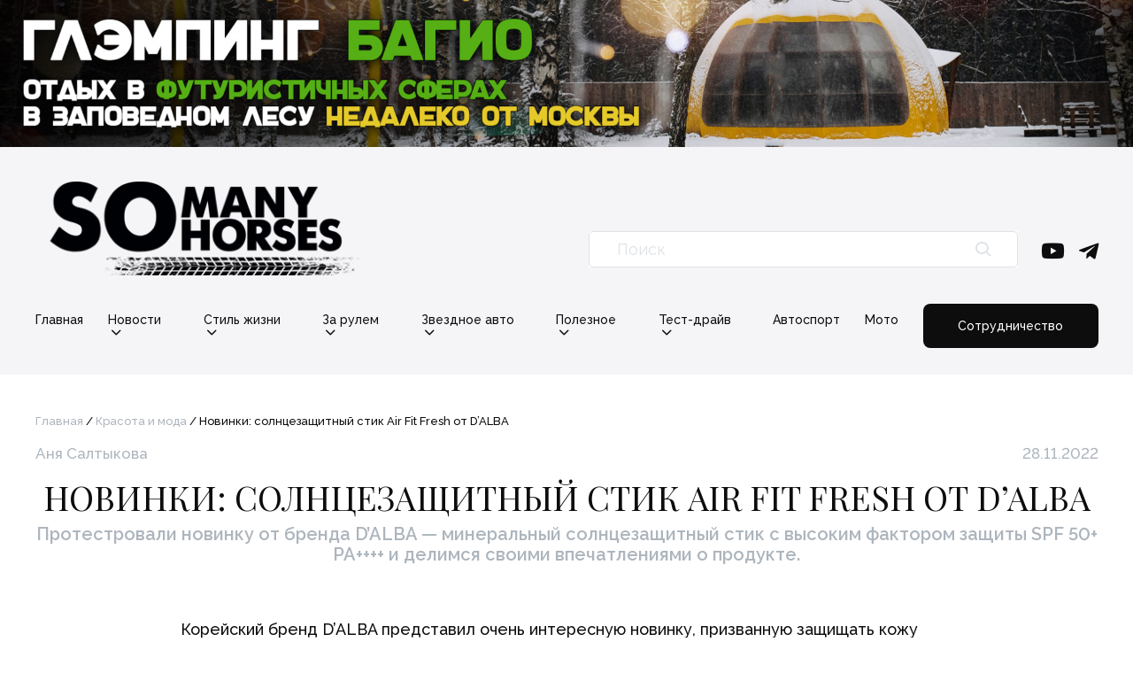

--- FILE ---
content_type: text/html; charset=UTF-8
request_url: https://somanyhorses.ru/novinki-solncezaschitnyy-stik-air-fit-fresh-ot-d-alba
body_size: 5816
content:
<!DOCTYPE html>
<html lang="ru">
<head>
  <meta charset="utf-8">
  <meta http-equiv="X-UA-Compatible" content="IE=edge">
  <meta name="viewport" content="width=device-width, initial-scale=1">
  <link rel="icon" href="/images/smh-icon.jpg">

      
      
<title>Солнцезащитный стик Air Fit Fresh sun stick от D’ALBA: отзывы</title><meta name="description" content="Протестровали новинку от бренда D’ALBA — минеральный cолнцезащитный стик с высоким фактором защиты SPF 50+ PA++++ от солнца и делимся своими впечатлениями о продукте."><meta name="robots" content="index,follow"><link rel="alternate" href="https://somanyhorses.ru/novinki-solncezaschitnyy-stik-air-fit-fresh-ot-d-alba" hreflang="ru"><link rel="canonical" href="https://somanyhorses.ru/novinki-solncezaschitnyy-stik-air-fit-fresh-ot-d-alba">  
  <link rel="preconnect" href="https://fonts.googleapis.com">
  <link rel="preconnect" href="https://fonts.gstatic.com" crossorigin>
  <link
    href="https://fonts.googleapis.com/css2?family=Playfair+Display:wght@400;500;600;700&family=Raleway:wght@300;400;500;600;700&display=swap"
    rel="stylesheet">

      <link rel="stylesheet" href="/build/website/app.2823d8fe.css">
  <!-- Yandex.Metrika counter -->
<script type="text/javascript" >
   (function(m,e,t,r,i,k,a){m[i]=m[i]||function(){(m[i].a=m[i].a||[]).push(arguments)};
   m[i].l=1*new Date();
   for (var j = 0; j < document.scripts.length; j++) {if (document.scripts[j].src === r) { return; }}
   k=e.createElement(t),a=e.getElementsByTagName(t)[0],k.async=1,k.src=r,a.parentNode.insertBefore(k,a)})
   (window, document, "script", "https://mc.yandex.ru/metrika/tag.js", "ym");

   ym(44105609, "init", {
        clickmap:true,
        trackLinks:true,
        accurateTrackBounce:true,
        webvisor:true
   });
</script>
<noscript><div><img src="https://mc.yandex.ru/watch/44105609" style="position:absolute; left:-9999px;" alt="" /></div></noscript>
<!-- /Yandex.Metrika counter --><meta name="yandex-verification" content="6c08596f3c2e1c4f" /><meta name="google-site-verification" content="NH2AxO-01Xs5cF1aBjRQrEOHzWVLPAEfKzLhcUJeoqY" /><!-- Google tag (gtag.js) -->
<script async src="https://www.googletagmanager.com/gtag/js?id=G-M650DDPLMT"></script>
<script>
  window.dataLayer = window.dataLayer || [];
  function gtag(){dataLayer.push(arguments);}
  gtag('js', new Date());

  gtag('config', 'G-M650DDPLMT');
</script></head>
<body>
      <a class="header-banner d-block text-center" href="https://mybagio.ru/" rel="nofollow" target="_blank">
        <img alt="bagio-winter" src="/uploads/media/1920x/03/121303-bagio-winter.jpg?v=1-0">
  </a>

  <header class="site-header">
  <div class="container">
    <div class="row align-items-end mb-xl-3">
      <div class="col-auto d-xl-none">
        <button class='site-header__mobile-menu-btn  d-block' id='mobile-menu-button' aria-label='Меню'
                aria-controls='navigation'><i class="smh-icon-menu"></i></button>
      </div>
      <div class="col-auto col-xl-4 mx-auto mx-xl-0">
        <a href="https://somanyhorses.ru/"><img src="/images/logo-smh.png" class="site-header__logo"
                                                      alt="So Many Horses"></a>
      </div>
      <div class="col-auto pl-5 d-xl-none"></div>
      <div class="col-12 col-xl-5 ml-xl-auto pb-xl-2">
        <div class="site-header__search">
          <form action="/article-search">
            <label class="search"><input type="text" id="header-search-query" class="theme-input" name="q" placeholder="Поиск"><i
                class="smh-icon-search"></i></label>
          </form>
          <div class="site-header__search-results">

          </div>
        </div>
      </div>
      <div class="col-xl-auto pb-xl-2">
        <div class="socials d-none d-xl-flex">
                      <a href="https://www.youtube.com/channel/UCW94T5En3mW-Eup3CEGOEHA" target="_blank" rel="nofollow"><i class="smh-icon-youtube"></i></a>
                                <a href="https://t.me/smhru" target="_blank" rel="nofollow"><i
                class="smh-icon-telegram"></i></a>
                  </div>
      </div>
    </div>
    <nav class="site-header__menu">
      <div class="text-end d-xl-none">
        <span id="mobile-menu-close"><i class="smh-icon-close"></i></span>
      </div>
      <ul>
        <li>
          <a href="https://somanyhorses.ru/" class="">Главная</a>
        </li>
                            <li>
            <a href="https://somanyhorses.ru/news" class=""
               title="Новости">Новости <i class="smh-icon-chevron-down"></i></a>
                          <ul>
                                  <li><a href="https://somanyhorses.ru/news/avtonovosti"
                         title="Автоновости" class="">
                      Автоновости
                    </a></li>
                                  <li><a href="https://somanyhorses.ru/news/hronika"
                         title="Хроника" class="">
                      Хроника
                    </a></li>
                              </ul>
                      </li>
                            <li>
            <a href="https://somanyhorses.ru/lifestyle" class=""
               title="Стиль жизни">Стиль жизни <i class="smh-icon-chevron-down"></i></a>
                          <ul>
                                  <li><a href="https://somanyhorses.ru/lifestyle/krasota-i-moda"
                         title="Красота и мода" class="">
                      Красота и мода
                    </a></li>
                                  <li><a href="https://somanyhorses.ru/lifestyle/mesto-s-parkovkoi"
                         title="Место с парковкой" class="">
                      Место с парковкой
                    </a></li>
                                  <li><a href="https://somanyhorses.ru/lifestyle/kariera"
                         title="Карьера" class="">
                      Карьера
                    </a></li>
                              </ul>
                      </li>
                            <li>
            <a href="https://somanyhorses.ru/blogi" class=""
               title="За рулем">За рулем <i class="smh-icon-chevron-down"></i></a>
                          <ul>
                                  <li><a href="https://somanyhorses.ru/blogi/tuning"
                         title="Тюнинг" class="">
                      Тюнинг
                    </a></li>
                                  <li><a href="https://somanyhorses.ru/blogi/znakomstva-za-rulem"
                         title="Знакомства за рулем" class="">
                      Знакомства за рулем
                    </a></li>
                                  <li><a href="https://somanyhorses.ru/blogi/puteshestvia"
                         title="Путешествия" class="">
                      Путешествия
                    </a></li>
                                  <li><a href="https://somanyhorses.ru/blogi/autoistorija"
                         title="Автоистория" class="">
                      Автоистория
                    </a></li>
                                  <li><a href="https://somanyhorses.ru/blogi/specproekt"
                         title="Спецпроект" class="">
                      Спецпроект
                    </a></li>
                              </ul>
                      </li>
                            <li>
            <a href="https://somanyhorses.ru/zvezdnoe-avto" class=""
               title="Звездное авто">Звездное авто <i class="smh-icon-chevron-down"></i></a>
                          <ul>
                                  <li><a href="https://somanyhorses.ru/zvezdnoe-avto/zvezdi-za-rulem"
                         title="Звезды за рулем" class="">
                      Звезды за рулем
                    </a></li>
                                  <li><a href="https://somanyhorses.ru/zvezdnoe-avto/test-drive"
                         title="Тест-драйв" class="">
                      Тест-драйв
                    </a></li>
                                  <li><a href="https://somanyhorses.ru/zvezdnoe-avto/youtube"
                         title="Youtube" class="">
                      Youtube
                    </a></li>
                                  <li><a href="https://somanyhorses.ru/zvezdnoe-avto/biografy"
                         title="Биографии" class="">
                      Биографии
                    </a></li>
                              </ul>
                      </li>
                            <li>
            <a href="https://somanyhorses.ru/poleznoe" class=""
               title="Полезное">Полезное <i class="smh-icon-chevron-down"></i></a>
                          <ul>
                                  <li><a href="https://somanyhorses.ru/poleznoe/opit-vladenija"
                         title="Опыт владения" class="">
                      Опыт владения
                    </a></li>
                                  <li><a href="https://somanyhorses.ru/poleznoe/soveti"
                         title="Советы" class="">
                      Советы
                    </a></li>
                                  <li><a href="https://somanyhorses.ru/poleznoe/lifehack"
                         title="Читалка" class="">
                      Читалка
                    </a></li>
                                  <li><a href="https://somanyhorses.ru/poleznoe/kak-eto-ustroeno"
                         title="Как это устроено" class="">
                      Как это устроено
                    </a></li>
                              </ul>
                      </li>
                            <li>
            <a href="https://somanyhorses.ru/test-draijv" class=""
               title="Тест-драйв">Тест-драйв <i class="smh-icon-chevron-down"></i></a>
                          <ul>
                                  <li><a href="https://somanyhorses.ru/test-draijv/avtomobili"
                         title="Автомобили" class="">
                      Автомобили
                    </a></li>
                                  <li><a href="https://somanyhorses.ru/test-draijv/kommercheskaja-tehnika"
                         title="Коммерческая техника" class="">
                      Коммерческая техника
                    </a></li>
                                  <li><a href="https://somanyhorses.ru/test-draijv/gadjeti"
                         title="Гаджеты" class="">
                      Гаджеты
                    </a></li>
                              </ul>
                      </li>
                            <li>
            <a href="https://somanyhorses.ru/autosport" class=""
               title="Автоспорт">Автоспорт </a>
                      </li>
                            <li>
            <a href="https://somanyhorses.ru/moto" class=""
               title="Мото">Мото </a>
                      </li>
              </ul>
      <hr class="d-xl-none">
      <div class="socials my-3 d-xl-none">
                  <a href="https://www.youtube.com/channel/UCW94T5En3mW-Eup3CEGOEHA" target="_blank" rel="nofollow"><i class="smh-icon-youtube"></i></a>
                          <a href="https://t.me/smhru" target="_blank" rel="nofollow"><i class="smh-icon-telegram"></i></a>
              </div>
      <a href="/reklama" class="btn btn_dark ml-xl-auto">Сотрудничество</a>
    </nav>
  </div>
</header>

<main>
                  <nav class="breadcrumbs" id="breadcrumbs">
    <div class="container">
      <a href="/">Главная</a> / <a class="article-page__category"
        href="/lifestyle/krasota-i-moda">
      Красота и мода</a> / <span class="breadcrumbs__last">Новинки: солнцезащитный стик Air Fit Fresh от D’ALBA</span>
    </div>
  </nav>
  <article class="article-page article-page_legacy">
    <div class="container container_medium">
      <div class="article-page__info text-caption mb-3">
                  <div class="posted-by">Аня Салтыкова</div>
                <div>
          <time>28.11.2022</time>
        </div>
      </div>
      <h1 class="article-page__title">Новинки: солнцезащитный стик Air Fit Fresh от D’ALBA</h1>
      <div class="article-page__description sub-h1">
        Протестровали новинку от бренда D’ALBA — минеральный cолнцезащитный стик с высоким фактором защиты SPF 50+ PA++++ и делимся своими впечатлениями о продукте.
      </div>
    </div>

           <div class="container">   <p>Корейский бренд D’ALBA представил очень интересную новинку, призванную защищать кожу лица от палящего солнца. Вам интересно узнать, почему мы назвали её интересной? Дело в том, что выпущена она в форме компактного стика, и ее можно брать с собой и обновлять защиту в течение дня, забыв про все известные вам ранее солнцезащитные средства, которыми легко запачкаться. За тест принялась Аня Салтыкова, прихватив стик с собой в отпуск в ОАЭ.</p>


 </div>           


<section class="image-grid my-3">
    <div class="container">             <div class="row align-items-center">
                      <div class="col-12 image-grid__column">
              <a href="/media/107993/download/xhptcfin_6384c38690088_3.jpeg?v=1" class="image-grid__item">
                <picture><source media="(max-width: 576px)" srcset="/uploads/media/1000x/03/107993-xhptcfin_6384c38690088_3.jpg?v=1-0"><source media="(max-width: 992px)" srcset="/uploads/media/1600x/03/107993-xhptcfin_6384c38690088_3.jpg?v=1-0"><img alt="xhptcfin_6384c38690088_3.jpeg" src="/uploads/media/1600x/03/107993-xhptcfin_6384c38690088_3.jpg?v=1-0" class="img-fluid"></picture>
              </a>
            </div>
                            </div>
             </div> </section>
       <div class="container">   

<p>Аня Салтыкова: <i>«Мой тест солнцезащитного средства от D'ALBA выпал на даты путешествия в ОАЭ. А солнце в Эмиратах, как известно, гораздо менее дружелюбное, чем где бы то ни было. Так что для новинки, да и для моего лица, этот тест мог бы стать очень и очень экстремальным, если бы не высокий фактор защиты SPF 50+ PA++++, защищающий кожу от UVA и UVB-лучей. На солнце моя кожа обычно реагирует не просто розовым оттенком, а настолько алым цветом, что в шутку мы называем в компании новоиспечённых обладателей таких лиц  — tomato faced, уж очень я становлюсь похожей на помидор. И у меня в путешествии в Дубай были все шансы завоевать (пускай и ненадолго) это прозвище». </i></p>
 

 </div>           


<section class="image-grid my-3">
    <div class="container">             <div class="row align-items-center">
                      <div class="col-12 image-grid__column">
              <a href="/media/95499/download/lbptumad_6384c38c80df1_1.jpeg?v=1" class="image-grid__item">
                <picture><source media="(max-width: 576px)" srcset="/uploads/media/1000x/09/95499-lbptumad_6384c38c80df1_1.jpg?v=1-0"><source media="(max-width: 992px)" srcset="/uploads/media/1600x/09/95499-lbptumad_6384c38c80df1_1.jpg?v=1-0"><img alt="lbptumad_6384c38c80df1_1.jpeg" src="/uploads/media/1600x/09/95499-lbptumad_6384c38c80df1_1.jpg?v=1-0" class="img-fluid"></picture>
              </a>
            </div>
                            </div>
             </div> </section>
       <div class="container">   

<p><i>«Итак, после нанесения средства и прогулок под палящим солнцем по пляжу я могу сказать лишь одно: как же я раньше жила без этого продукта, ведь это настоящий must-have для путешествий! Во-первых, он не оставляет чувства липкости, а также жирности, как многие другие солнцезащитные средства, что уже огромный плюс, во-вторых, в составе средства имеется натуральный березовый сок и экстракт полыни, которые обладают успокаивающими свойствами, а также экстракт итальянского белого трюфеля и витамин Е, питающие кожу — они не только благотворно влияют на кожу, но и придают стику приятный аромат. </i></p>


<blockquote>
В третьих, хочу похвалить упаковку стика — она такая удобная и компактная, что может влезть в карман, а это значит, что средство можно с лёгкостью носить с собой, обновляя защиту в течение дня». 
</blockquote>

<p><i>Отмечу, что я преднамеренно оставила пункт про форму выпуска стика напоследок: дело в том, что сам формат упаковки поразил меня. Конечно, все это фантазии и никто не покупает бьюти-средства из-за красивой/удобной баночки, но… ради стика air fit fresh можно было бы и сделать исключение. Маленький белый флакончик с золотой крышечкой, внутри карандаш, который не растекается по сумке, не пачкает руки и не оставляет впоследствии жирных следов на всем, чего вы касались позже — это просто какое-то чудо инженерной мысли, выпущенное под брендом корейского производителя. В общем, я довольна на 10 из 10!»</i></p>
 </div>   
      </article>
</main>

  <a class="scroll-to-top"><i class="smh-icon-chevron-up"></i></a>
      <a class="footer-banner d-block text-center" href="https://mybagio.ru/" rel="nofollow" target="_blank">
        <img alt="bagio-winter" src="/uploads/media/1920x/03/121303-bagio-winter.jpg?v=1-0">
  </a>
  <footer class="site-footer">
  <div class="container">
    <div class="row">
      <div class="col col-xl-8">
        <div class="row">
          <div class="col-12 text-end site-footer__mb col-md-4 order-md-3 d-xl-none">
            <img src="/images/logo-smh.png" alt="So Many Horses" class="site-footer__logo">
          </div>
          <div class="col-6 site-footer__mb col-md-4 order-md-1 col-xl-5">
            <h4>Контакты</h4>
            <ul class="site-footer__menu">
                            <li><a href="mailto:info@somanyhorses.ru"
                     class="sub-h2">info@somanyhorses.ru</a></li>
            </ul>
          </div>
          <div class="col-6 site-footer__mb col-md-4 order-md-2 col-xl-5">
            <h4>О нас</h4>
            <ul class="site-footer__menu">
                              <li><a href="https://somanyhorses.ru/redaktsiya"
                       class="sub-h2 "
                       title="Редакция">Редакция</a></li>
                              <li><a href="https://somanyhorses.ru/reklama"
                       class="sub-h2 "
                       title="Реклама">Реклама</a></li>
                          </ul>
          </div>
        </div>
        <hr class="site-footer__mb">
        <div class="row">
          <div class="col-12 site-footer__mb mb-md-0 col-md-6 col-xl-5">
            <ul class="site-footer__menu">
                              <li><a href="https://somanyhorses.ru/copyright"
                       class="sub-h2 "
                       title="Правовая информация">Правовая информация</a></li>
                              <li><a href="https://somanyhorses.ru/policy"
                       class="sub-h2 "
                       title="Политика конфиденциальности">Политика конфиденциальности</a></li>
                              <li><a href="https://somanyhorses.ru/user-agreement"
                       class="sub-h2 "
                       title="Пользовательское соглашение">Пользовательское соглашение</a></li>
                          </ul>
          </div>
          <div class="col-12 col-md-6 col-xl">
            <div class="site-footer__copy">
              <p class="sub-h2">&copy; 2020-2026 Somanyhorses</p>
              <p class="sub-h2">Копирование материалов запрещено</p>
              <p class="sub-h2">Свидетельство о регистрации СМИ Эл №ФС77-64737</p>
            </div>
          </div>
        </div>
      </div>
      <div class="col-xl-3 offset-xl-1 d-none d-xl-block">
        <img src="/images/logo-smh.png" alt="So Many Horses" class="site-footer__logo">
      </div>
    </div>
  </div>
</footer>


  <script src="/build/website/runtime.ec2b70cf.js" defer></script><script src="/build/website/293.f9936c87.js" defer></script><script src="/build/website/app.6cd29e34.js" defer></script>
</body>
</html>
